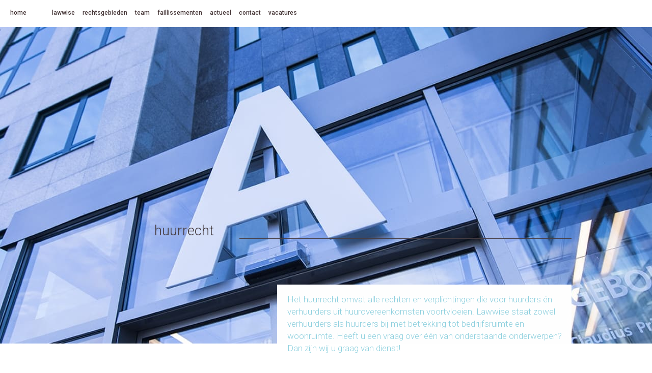

--- FILE ---
content_type: text/html; charset=utf-8
request_url: https://www.lawwise.nl/huurrecht
body_size: 3280
content:

<!DOCTYPE html>
<html lang="nl">
    
    <head>
        <title>Lawwise</title>
        <meta http-equiv="Content-Type" content="text/html; charset=utf-8"/>
        <meta http-equiv="language" content="NL">
        <meta name="viewport" content="width=device-width, initial-scale=1, maximum-scale=1" />
        <meta name="keywords" content="Advocaten Advocatuur huurrecht ondernemingsrecht insolventierecht arbeidsrecht faillissementsrecht advocaat Breda Tilburg Noord-Brabant incasso financiering en zekerheden geschillen WHOA Marjolein Oonk-Pallandt Frans van der Stap Corn&Atilde;&copy; Spitters Duncan"/>
        <meta name="description" content="Lawwise Advocaten is een advocatenkantoor in Breda gespecialiseerd in het ondernemingsrecht, insolventierecht, arbeidsrecht, contractenrecht en huurrecht."/>
        <meta name="robots" content="index, follow"/>
        <meta property="og:title" content=""/>
        <meta property="og:type" content=""/>
        <meta property="og:description" content=""/>
        
        <link rel="stylesheet" href="https://www.lawwise.nl/stylesheets/global.css" type="text/css" />
        
        <link rel="icon" href="https://www.lawwise.nl/favicon.ico" type="image/x-icon" />
        <!--[if lt IE 9]>
        <script type="text/javascript" src="https://www.lawwise.nl/javascripts/html5.js"></script>
        <![endif]-->
        <script type="text/javascript">var switchTo5x=true;</script>
        <script type="text/javascript" src="https://ws.sharethis.com/button/buttons.js"></script>
        <script type="text/javascript">stLight.options({publisher: "c9745e33-0e6f-439d-939a-2e9c1b28aeb1", doNotHash: false, doNotCopy: false, hashAddressBar: false});</script>
        
        <script>
            var baseURL = 'https://www.lawwise.nl/';
            var rootURL = 'https://www.lawwise.nl/';

                   </script>
         <!-- Global site tag (gtag.js) - Google Analytics -->

<script async src="https://www.googletagmanager.com/gtag/js?id=UA-152518729-1"></script>

<script>

window.dataLayer = window.dataLayer || [];

function gtag()

{dataLayer.push(arguments);}
gtag('js', new Date());

gtag('config', 'UA-152518729-1');

</script>
<!-- Google Tag Manager -->

<script>(function(w,d,s,l,i){w[l]=w[l]||[];w[l].push(

{'gtm.start': new Date().getTime(),event:'gtm.js'}
);var f=d.getElementsByTagName(s)[0],

j=d.createElement(s),dl=l!='dataLayer'?'&l='+l:'';j.async=true;j.src=

'https://www.googletagmanager.com/gtm.js?id='+i+dl;f.parentNode.insertBefore(j,f);

})(window,document,'script','dataLayer','GTM-NR692G2');</script>

<!-- End Google Tag Manager -->



<!-- Google Tag Manager (noscript) -->

<noscript><iframe src="https://www.googletagmanager.com/ns.html?id=GTM-NR692G2"

height="0" width="0" style="display:none;visibility:hidden"></iframe></noscript>

<!-- End Google Tag Manager (noscript) -->
    </head>



    <body>

        <!-- / wrapper \ -->
        <div id="wrapper">

            <!-- / main container \ -->
            <div id="mainCntr">

                <!-- / header container \ -->
                <header id="headerCntr">
                    <div class="center">
                        
                        <!-- / social box \ -->
                        <div class="socialBox">
                            <ul>
                                                            </ul>
                            <div id="sharethis">
                                <span class='st_facebook_large' displayText='Facebook'></span>
                                <span class='st_twitter_large' displayText='Tweet'></span>
                                <span class='st_linkedin_large' displayText='LinkedIn'></span>
                                <span class='st_email_large' displayText='Email'></span>
                            </div>
                        </div>
                        <!-- \ social box / -->
                        
                        <div class="zoek">
                            <form action="https://www.lawwise.nl/zoek" method="get">
                                <fieldset>
                                    <input name="s" type="text" placeholder="waar ben je naar op zoek?">
                                    <input type="submit" value="&gt;">
                                </fieldset>
                            </form>
                        </div>
                        
                        <!-- / menu box \ -->
                        <nav class="menuBox" id="nav">
                                                            <ul>
                                  
                                                                    <li class="home">
                                                                                <a href="https://www.lawwise.nl/home">
                                            home                                        </a>
                                                                            </li>
                                                                        <li class="lawwise">
                                                                                <a href="https://www.lawwise.nl/lawwise">
                                            lawwise                                        </a>
                                                                            </li>
                                                                        <li class="rechtsgebieden">
                                                                                <a href="https://www.lawwise.nl/rechtsgebieden">
                                            rechtsgebieden                                        </a>
                                                                                    <ul>
                                                                                                <li>
                                                    <a href="https://www.lawwise.nl/arbeidsrecht">
                                                        arbeidsrecht 
                                                    </a>
                                                </li>
                                                                                                <li>
                                                    <a href="https://www.lawwise.nl/contractenrecht">
                                                        contractenrecht 
                                                    </a>
                                                </li>
                                                                                                <li>
                                                    <a href="https://www.lawwise.nl/financiering-en-zekerheden">
                                                        financiering en zekerheden 
                                                    </a>
                                                </li>
                                                                                                <li>
                                                    <a href="https://www.lawwise.nl/huurrecht">
                                                        huurrecht 
                                                    </a>
                                                </li>
                                                                                                <li>
                                                    <a href="https://www.lawwise.nl/incasso">
                                                        incasso 
                                                    </a>
                                                </li>
                                                                                                <li>
                                                    <a href="https://www.lawwise.nl/faillissementsrecht">
                                                        insolventierecht 
                                                    </a>
                                                </li>
                                                                                                <li>
                                                    <a href="https://www.lawwise.nl/ondernemingsrecht">
                                                        ondernemingsrecht 
                                                    </a>
                                                </li>
                                                                                            </ul>                                        
                                                                                </li>
                                                                        <li class="mensen">
                                                                                <a href="https://www.lawwise.nl/team">
                                            team                                        </a>
                                                                                    <ul>
                                                                                                <li>
                                                    <a href="https://www.lawwise.nl/team#0">
                                                        Marjolein Oonk-Pallandt 
                                                    </a>
                                                </li>
                                                                                                <li>
                                                    <a href="https://www.lawwise.nl/team#1">
                                                        Steven van Kerkhof 
                                                    </a>
                                                </li>
                                                                                                <li>
                                                    <a href="https://www.lawwise.nl/team#2">
                                                        Ingeborg ten Oever 
                                                    </a>
                                                </li>
                                                                                                <li>
                                                    <a href="https://www.lawwise.nl/team#3">
                                                        Wouter Groenewold 
                                                    </a>
                                                </li>
                                                                                                <li>
                                                    <a href="https://www.lawwise.nl/team#4">
                                                        Amanda van der Pluijm-Joosen 
                                                    </a>
                                                </li>
                                                                                                <li>
                                                    <a href="https://www.lawwise.nl/team#5">
                                                        Tess Deegens 
                                                    </a>
                                                </li>
                                                                                                <li>
                                                    <a href="https://www.lawwise.nl/team#6">
                                                        Karin van der Pluijm 
                                                    </a>
                                                </li>
                                                                                                <li>
                                                    <a href="https://www.lawwise.nl/team#7">
                                                        Monique van der Linden 
                                                    </a>
                                                </li>
                                                                                            </ul>                                        
                                                                                </li>
                                                                        <li class="faillissementen">
                                                                                <a href="https://www.lawwise.nl/lopend">
                                            faillissementen                                        </a>
                                                                                    <ul>
                                                                                                <li>
                                                    <a href="https://www.lawwise.nl/lopend">
                                                        Lopend 
                                                    </a>
                                                </li>
                                                                                                <li>
                                                    <a href="https://www.lawwise.nl/opgeheven">
                                                        Opgeheven 
                                                    </a>
                                                </li>
                                                                                            </ul>                                        
                                                                                </li>
                                                                        <li class="nieuws">
                                                                                <a href="https://www.lawwise.nl/nieuws">
                                            actueel                                        </a>
                                                                            </li>
                                                                        <li class="contact">
                                                                                <a href="https://www.lawwise.nl/contact">
                                            contact                                        </a>
                                                                            </li>
                                                                        <li class="">
                                                                                <a href="https://www.lawwise.nl/vacatures">
                                            vacatures                                        </a>
                                                                            </li>
                                                                    </ul>
                                                            
                        </nav>
                        <!-- \ menu box / -->

                        <a class="mobileMenu" href="#nav">
                            <img src="images/mobile_menu.png" alt="">
                        </a>
                    </div>
                </header>
                <!-- \ header container / -->

                <!-- / content container \ -->
                <div id="contentCntr">
       <!-- / jurisdictions box \ -->
    <div class="jurisdictionsBox" style="background-image:url(https://www.lawwise.nl/library/page/1451988346.0999.jpg)">
        <div class="center">
            <h2>huurrecht</h2>
            <div class="clear"></div>
            <div class="text wow fadeInUp">
                <p>Het huurrecht omvat alle rechten en verplichtingen&nbsp;die voor huurders &eacute;n verhuurders uit huurovereenkomsten voortvloeien. Lawwise staat zowel verhuurders als huurders bij met betrekking tot bedrijfsruimte en woonruimte. Heeft u een vraag over &eacute;&eacute;n van onderstaande onderwerpen? Dan zijn wij u graag van dienst!</p>
                <small></small>
            </div>
            <div class="clear"></div>
        </div>
    </div>
    <!-- \ jurisdictions box / -->

    <!-- / subsections box \ -->
    <div class="subsectionsBox">
        <div class="center">
           
            <div class="right wow fadeInRight">
                <table>
	<tbody>
		<tr>
			<td>
			<p>gebreken<br />
			huurcontracten bedrijfsruimte<br />
			huurcontracten woonruimte<br />
			huurprijzen<br />
			huurdersreglementen<br />
			huurbe&euml;indiging<br />
			indeplaatsstelling</p>
			</td>
			<td>
			<p>incasso huurpenningen<br />
			krakers<br />
			medehuur<br />
			ontruimingen<br />
			overlast<br />
			renovatie<br />
			servicekosten</p>
			</td>
		</tr>
	</tbody>
</table>
            </div>
             <div class="left wow fadeInLeft">
                <h3>meer weten wat Lawwise kan betekenen op het gebied van huurrecht?</h3>
                <h4>vul het contactformulier in of bel ons rechtstreeks <br />
T 076 52 33 450</h4>
            </div>
            <div class="clear"></div>
        </div>
    </div>
    <!-- \ subsections box / -->
    
                     </div>
                <!-- \ content container / -->
                <!-- / footer container \ -->
                <footer id="footerCntr" class="sub">
                    <div class="top">
                        <div class="center">
                            <div class="inner">
                                                                 <div class="right">
                                    <address class="wow zoomIn" data-wow-delay="0.3s">
                                        <small>Adres</small>
                                        Claudius Prinsenlaan 134 
                                        <br />
                                        4818 CP Breda 
                                        <br />
                                        <br />
                                                                                <br />
                                          
                                    </address>
                                    <address class="wow zoomIn" data-wow-delay="0.3s">
                                        <small>Contact</small>
                                        T 076 52 33 450                                        <br />
                                           
                                        <br />
                                        <br />
                                        <a href="mailto:info@lawwise.nl">info@lawwise.nl</a> 
                                        <br />
                                        <a href="www.lawwise.nl" target="_blank">www.lawwise.nl</a> 
                                    </address>
                                </div>
                                <div class="clear"></div>
                            </div>
                            <div class="bot wow fadeInRight">
                                <div class="logo">
                                    <a href="https://www.lawwise.nl/">
                                        <img src="https://www.lawwise.nl/images/logo3.png" alt="">
                                    </a>
                                </div>
                            </div>
                        </div>
                    </div>
                    <p><span class="rights">Lawwise &copy; 2026 &nbsp; Alle rechten voorbehouden &nbsp; </span><a href="https://www.lawwise.nl/disclaimer">Disclaimer</a> | <a href="https://www.lawwise.nl/klachtenregeling">Klachtenregeling</a> | <a href="https://www.lawwise.nl/algemenevoorwaarden">Algemene Voorwaarden</a> | <a href="https://www.lawwise.nl/privacy-policy">Privacy Policy</a></p>
                </footer>
                <!-- \ footer container / -->

            </div>
            <!-- \ main container / -->

        </div>
        <!-- \ wrapper / -->
        
        <link rel="stylesheet" href="https://www.lawwise.nl/stylesheets/jquery.mmenu.css" type="text/css" />
        <link rel="stylesheet" href="https://www.lawwise.nl/stylesheets/animate.css" type="text/css" />
        <link rel="stylesheet" href="https://www.lawwise.nl/stylesheets/css_styled_form.css" type="text/css" />
        <link rel="stylesheet" href="https://www.lawwise.nl/owl-carousel/owl.carousel.css">
        <link rel="stylesheet" href="https://www.lawwise.nl/owl-carousel/owl.theme.css">

        <script type="text/javascript" src="https://www.lawwise.nl/javascripts/jquery.js"></script>
        <script type="text/javascript" src="https://www.lawwise.nl/javascripts/jquery.mmenu.js"></script>
        <script type="text/javascript" src="https://www.lawwise.nl/javascripts/jquery.mmenu.setup.js"></script>
        <script type="text/javascript" src="https://www.lawwise.nl/javascripts/jquery.cycle.js"></script>
        <script type="text/javascript" src="https://www.lawwise.nl/javascripts/jPages.min.js"></script>
        <script type="text/javascript" src="https://www.lawwise.nl/javascripts/wow.js"></script>
        <script type="text/javascript" src="https://www.lawwise.nl/owl-carousel/owl.carousel.js"></script>
        <script type="text/javascript" src="https://www.lawwise.nl/javascripts/global.js"></script>

    </body>
</html>

--- FILE ---
content_type: text/css
request_url: https://www.lawwise.nl/stylesheets/global.css
body_size: 6615
content:
/*
##################################################
# Project ID    : 20151109-267
# Reference     : Lawwise
# Latest update : November 27, 2015
##################################################
*/

/* #Site Styles
================================================== */

/* #Font-Face
================================================== */



@import url(//fonts.googleapis.com/css?family=Roboto:400,300,500,700);
/* ### general ### */
* { margin: 0px; padding: 0px;
	-webkit-box-sizing: border-box;
	-moz-box-sizing: border-box;
	box-sizing: border-box;
}
html, body { font-family: Arial; font-size: 12px; color: #000; }
input, select, textarea { font-family: Arial; font-size: 12px; color: #000; }
body { background: #fff; }
img { border: 0px; display: block; }
ul, li { list-style: none; }
:focus { outline: none; }
.mobile { display:none; }
/* ### global classes ### */
.clear { clear: both; visibility: hidden; line-height: 0; height: 0; }
.center { margin: 0 auto; max-width: 964px; position: relative; }
::-webkit-input-placeholder { /* WebKit, Blink, Edge */
    color:    #464646;
}
:-moz-placeholder { /* Mozilla Firefox 4 to 18 */
   color:    #464646;
   opacity:  1;
}
::-moz-placeholder { /* Mozilla Firefox 19+ */
   color:    #464646;
   opacity:  1;
}
:-ms-input-placeholder { /* Internet Explorer 10-11 */
   color:    #464646;
}



/* ### wrapper ### */
#wrapper { position: relative; display: block; width: 100%; min-height: 100%;  }

			/* ### main container ### */
			#mainCntr { width: 100%; }
	
				/* ### header container ### */
				#headerCntr { position: fixed; width: 100%; height: 53px; z-index: 101; background-color:#FFFFFF; }
				#headerCntr .center { max-width: inherit; }
				#headerCntr .logo { position: absolute; top: 17px; left: 29px; }
				#headerCntr .logo img { max-width: 100%; }

								/* ### social box ### */
								.socialBox { position: absolute; top: 19px; right: 51px; }
								.socialBox li { float: left; margin-left: 17px; position: relative; padding-bottom: 18px; }
								.socialBox li a { display: block; text-decoration: none; background: url(../images/social1.png) no-repeat; width: 8px; height: 18px; }
								.socialBox li.linkedin a { background: url(../images/social2.png) no-repeat; width: 13px; }
								.socialBox li.search a { background: url(../images/social3.png) no-repeat; width: 13px; }
								.socialBox li.search a:hover, .socialBox li.search:hover > a { background: url(../images/social3_hover.png) no-repeat; }
								.socialBox li.share a { background: url(../images/social4.png) no-repeat; width: 10px; }
								.zoek { display: none; position: absolute; top: 34px; left: 0; padding-top: 17px; text-align: center; width: 100%; background: #fff; height: 72px; }
								.zoek fieldset { border: 0; overflow: hidden; display: inline-block; }
								.zoek input[type="text"] { border: 0; background: url(../images/field_bg.png) no-repeat right 0; width: 260px; padding: 0 12px; height: 37px; color: #8dd0de; font-size: 20px; display: inline-block; }
								.zoek input[type="submit"] { border: 0; background: none; width: 40px; height: 40px; cursor: pointer; display: inline-block; color: #8dd0de; font-size: 24px; }
		
								/* ### menu box ### */
								#headerCntr .menuBox { position: absolute; top: 18px; left: 20px;    }  
                                #headerCntr .menuBox .home { margin-right:50px; }  
								#headerCntr .menuBox li { float: left; margin-right: 15px; font-family: 'Roboto', sans-serif; font-weight: 500; position: relative; padding-bottom: 32px; }
								#headerCntr .menuBox li a { color: #453536; text-decoration: none; }
								#headerCntr .menuBox li a:hover, #headerCntr .menuBox li.active a, #headerCntr .menuBox li:hover > a { color:  #8dd0de; }
								#headerCntr .menuBox li ul { display: none; position: absolute; top: 46px; left: -10px; white-space: nowrap; }
								#headerCntr .menuBox li li { float: none; margin-right: 0; margin-bottom: 2px; line-height: 29px; background: #fff; padding-bottom: 0; }
								#headerCntr .menuBox li li a { display: block; padding: 0 20px 0 10px; }
								#headerCntr .menuBox li:hover ul { display: block; }
					#headerCntr .mobileMenu { display: none; }
	
				/* ### content container ### */
				#contentCntr { width: 100%; position: relative; z-index: 100; padding-top:53px; }
	
								/* ### straight box ### */
								.straightBox { width: 100%; position: relative; padding-top: 246px; background: url(../images/straight_bg.jpg) no-repeat center top; background-size: cover; }
								.straightBox img.border { position: absolute; bottom: 138px; left: 0; }
								.straightBox .logo { position: absolute; bottom: 120px; left: 88px; }
								.straightBox .straight { float: right; width: 54%; background: url(../images/straight_bg2.png) repeat-y; position: relative; padding: 150px 82px 62px 178px; height:285px; }
								.straightBox h1 { color: #fff; font-size: 59px; font-weight: 300; position: absolute; top: -32px; left: 27px; font-family: 'Roboto', sans-serif; line-height: 53px; }
								.straightBox h1 span { font-weight: 500; }
								.straightBox .paging { position: absolute; top: 14px; right: 16px; }
								.straightBox .paging a { display: inline-block; width: 17px; height: 4px; margin-left: 4px; background: #d2ecf0; text-decoration: none; } 
								.straightBox .paging a.active { background: #fff; }
								.straightBox p { color: #453536; line-height: 17px; }
								.straightBox p a { color: #453536; font-weight: bold; text-decoration: none; }
								.straightBox p a:hover { text-decoration: underline; }
		                        .slides .owl-controls { position:absolute; margin-top:-264px !important; left:50%; z-index:2000; margin-left:397px; }
                                .slides .owl-controls .owl-page span { display: inline-block; width: 17px !important; height: 4px !important; margin-left: 4px !important; margin-right:0 !important; opacity:1 !important; background: #d2ecf0 !important; text-decoration: none; border-radius:0 !important; }
                                .slides .owl-controls .owl-page.active span { background: #fff !important; }
                                
								/* ### recht box ### */
								.rechtBox { width: 100%; padding: 143px 0 106px 0; position: relative; }
								.rechtBox span.head { display: inline-block; border-bottom: 1px solid #b4e0e6; width: 80%; padding-left: 170px; color: #8dd0de; font-size: 27px; font-weight: 300; font-family: 'Roboto', sans-serif; }
								.rechtBox span.head strong { font-weight: 500; }
								.rechtBox p { padding: 0 248px 0 218px; color: #453536; line-height: 24px; font-size: 17px; font-family: 'Roboto', sans-serif; font-weight: 300; padding-top: 1px; }
								.rechtBox p a { color: #453536; text-decoration: none; font-weight: bold; }
								.rechtBox p a:hover { text-decoration: underline; }
						
								/* ### righteous box ### */
								.righteousBox { width: 100%; padding: 193px 0 228px 0; background: url(../images/righteous_bg.jpg) no-repeat center top; background-size: cover; height:531px; }
								.righteousBox span.head { display: block; width: 100%; border-bottom: 1px solid #b6d6da; color: #8dd0de; font-size: 27px; line-height: 25px; padding-left: 466px; font-family: 'Roboto', sans-serif; font-weight: 300; padding-bottom: 6px; }
								.righteousBox p { padding: 3px 126px 0 485px; color: #453536; font-size: 17px; line-height: 24px; font-family: 'Roboto', sans-serif; font-weight: 300; }
								.righteousBox p a { color: #453536; text-decoration: none; font-weight: bold; }
								.righteousBox p a:hover { text-decoration: underline; }
								.righteousBox .paging { position: absolute; top: -220px; right: 12px; }
								.righteousBox .paging a { display: inline-block; width: 17px; height: 4px; margin-left: 4px; background: #b5aeaf; text-decoration: none; } 
								.righteousBox .paging a.active { background: #453536; }
		                        .subslides .owl-controls { position:absolute; margin-top:-499px !important; left:50%; z-index:2000; margin-left:397px; }
                                .subslides .owl-controls .owl-page span { display: inline-block; width: 17px !important; height: 4px !important; margin-left: 4px !important; margin-right:0 !important; opacity:1 !important; background: #b5aeaf !important; text-decoration: none; border-radius:0 !important; }
                                .subslides .owl-controls .owl-page.active span { background: #453536 !important; }
                                
                                
                                
								/* ### legal box ### */
								.legalBox { width: 100%; padding: 101px 0 125px 0; }
								.legalBox .legal { padding: 0 242px 0 180px; }
								.legalBox span.head { color: #8dd0de; font-size: 27px; line-height: 24px; margin-bottom: 7px; display: block; font-family: 'Roboto', sans-serif; font-weight: 300; }
								.legalBox p { color: #453536; font-size: 17px; line-height: 24px; margin-bottom: 33px; font-family: 'Roboto', sans-serif; font-weight: 300; }
								.legalBox fieldset { border: 0; width: 100%; padding-left: 34px; }
								.legalBox .row { position: relative; margin-bottom:20px; }
								.legalBox input[type="text"] { border: 1px solid #b4e0e6; background: #fff; width: 100%; height: 56px; line-height: 56px; padding: 0 50px; padding-right: 170px; color: #8dd0de; font-size: 17px; }
								/*.legalBox .row input[type="submit"] { border: 0; background: none; position: absolute; top: 14px; right: 137px; color: #b4e0e6; font-size: 22px; cursor: pointer; }*/
                                .legalBox input[type="submit"] { border: 0; background: #b4e0e6; width: 100%; height: 36px; cursor: pointer; text-align: left; padding-left: 24px; color: #fff; font-size: 15px; font-weight: 300; font-family: 'Roboto', sans-serif; }
		                        .legalBox .row span { color: #8dd0de; font-size: 18px; position: absolute; top: 19px; right: 79px; }
                                
								/* ### region box ### */
								.regionBox { width: 100%; padding: 102px 0 132px 56px; background: #453536; overflow: hidden; }
								.regionBox span.head { display: block; margin-left: 132px; border-bottom: 1px solid #799194; padding: 0 89px 0 0 ; text-align: right; margin-bottom: 25px; font-size: 27px; font-family: 'Roboto', sans-serif; font-weight: 300; color: #8dd0de; }
								.regionBox .left { float: left; width: 26.1%; }
								.regionBox .right { float: left; width: 40%; }
								.regionBox address { color: #fff; font-size: 20px; line-height: 21px; font-style: normal; margin-bottom: 35px; font-family: 'Roboto', sans-serif; font-weight: 300; }
								.regionBox address span { color: #8dd0de; font-family: 'Roboto', sans-serif; font-weight: 300; }
								.regionBox address strong { color: #8dd0de; }
								.regionBox address small { font-size: 14px; font-weight: bold; }
								.regionBox img { display: inline; }
								.regionBox p { color: #fff; font-size: 17px; line-height: 24px; font-family: 'Roboto', sans-serif; font-weight: 300; }
								.regionBox p small { display: block; font-size: 14px; font-weight: bold; }
								.regionBox p a { color: #fff; text-decoration: none; font-weight: bold; }
								.regionBox p a:hover { text-decoration: underline; }
		
								/* ### typical box ### */
								.typicalBox { width: 100%; background: #b4e0e6; padding: 266px 0 66px 0; overflow: hidden; position: relative; }
								.typicalBox.sub { padding: 218px 0 108px 0; }
								.typicalBox h2 { color: #fff; font-size: 27px; float: right; background: url(../images/border2.png) no-repeat bottom right; width: 80%; font-family: 'Roboto', sans-serif; font-weight: 300; }
								.typicalBox h2 span { font-weight: 500; }
								.typicalBox .paging { position: absolute; bottom: -128px; right: 12px; height:4px; }
								.typicalBox .paging a { display: inline-block; width: 17px; height: 4px; margin-left: 4px; background: #c1dee0; text-decoration: none; text-indent:-10000px; } 
								.typicalBox .paging a.activeSlide { background: #fff; }
		
								/* ### cloth box ### */
								.clothBox { width: 100%; position: relative; z-index: 99; height: 532px; background: url(../images/cloth_bg.jpg) no-repeat center top; background-size: cover; }
		
								/* ### just box ### */
								.justBox { width: 100%; padding-bottom: 120px; margin-top: 50px; position: relative; z-index: 100; }
								.justBox h3 { color: #8dd0de; font-size: 27px; font-weight: 300; border-bottom: 1px solid #b4e0e6; font-family: 'Roboto', sans-serif; }
								.justBox p { color: #463d42; font-size: 17px; line-height: 24px; padding-top: 10px; }
								.justBox .row1 { padding-bottom: 72px; width: 100%; }
								.justBox .row1 h3 { padding-left: 136px; }
								.justBox .row1 p { padding-left: 179px; padding-right: 286px; }
								.justBox .row2 { float: right; width: 75%; padding-bottom: 35px; }
								.justBox .row2 h3 { padding-left: 134px; }
								.justBox .row2 p { padding-left: 176px; padding-right: 32px; }
								.justBox .row3 { width: 85%; }
								.justBox .row3 h3 { padding-left: 45px; }
								.justBox .row3 p { padding-left: 86px; padding-right: 285px; }
		
								/* ### jurisdictions box ### */
								.jurisdictionsBox { width: 100%; padding: 384px 0 0 0; background: url(../images/jurisdictions_bg.jpg) no-repeat center top; background-size: cover; height:623px; }
								.jurisdictionsBox h2 { color: #463d42; font-size: 28px; font-weight: 300; float: right; width: 85%; background: url(../images/border3.png) no-repeat bottom right; margin-bottom: 90px; font-family: 'Roboto', sans-serif; }
								.jurisdictionsBox .text { width: 60%; float: right; margin-bottom: -26px; padding: 17px 15px 0 20px; background: #fff; overflow: hidden; }
                                .jurisdictionsBox .text a {color: #8dd0de;font-size: 17px; text-decoration:none; }
                                .jurisdictionsBox .text a:hover { text-decoration:underline; }
								.jurisdictionsBox p { color: #8dd0de; font-size: 17px; line-height: 24px; font-weight: 300; font-family: 'Roboto', sans-serif; margin-bottom: 14px; min-height:100px; }
								.jurisdictionsBox small { float: right; color: #463d42; font-size: 12px; font-weight: 500; font-family: 'Roboto', sans-serif; }
		
								/* ### subsections box ### */
								.subsectionsBox { width: 100%; padding: 90px 0 34px 0; overflow: hidden; }
								.subsectionsBox .left { float: left; width: 42.5%; padding-right: 47px; padding-top: 50px; text-align: right; padding-left: 100px; }
								.subsectionsBox .left h3 { color: #8dd0de; font-size: 22px; line-height: 27px; font-weight: 300; font-family: 'Roboto', sans-serif; margin-bottom: 10px; }
								.subsectionsBox .left h4 { color: #463d41; font-size: 22px; line-height: 27px; font-weight: 300; font-family: 'Roboto', sans-serif; }
								.subsectionsBox .right { float: right; width: 57.5%; }
                                .subsectionsBox .right table { width:100%;}
                                .subsectionsBox .right table td { width:50%; vertical-align:top; }
								.subsectionsBox .right p { color: #463d41; font-size: 13px; line-height: 21px; margin-bottom: 20px; font-family: 'Roboto', sans-serif; }
								.subsectionsBox .right h2 { color: #8dd0de; font-weight: 500; display: block; font-size:13px; }
		
								/* ### slider1 box ### */
								.slider1Box { width: 100%; position: relative; height: 531px; overflow: hidden; background-size:cover; }
								.slider1Box img { min-height: 100%; height: auto!important; height: 100%; min-width: 100%; width: auto!important; width: 100%; }
								.slider1Box .paging { position: absolute; top: 27px; right: 17px; }
								.slider1Box .paging a { display: inline-block; width: 17px; height: 4px; margin-left: 4px; background: #d8d9db; text-decoration: none; } 
								.slider1Box .paging a.active { background: #665e63; }
		
								/* ### stand box ### */
								.standBox { width: 100%; padding: 40px 0 38px 0; background: url(../images/bg1.png) repeat-x; }
								.standBox .left { float: left; width: 75%; padding: 101px 56px 25px 136px; }
								.standBox .right { float: left; width: 25%; }
								.standBox h3 { color: #8dd0de; font-size: 27px; line-height: 24px; font-family: 'Roboto', sans-serif; font-weight: 300; margin-bottom: 13px; }
								.standBox p { margin-left: 44px; color: #463d42; font-size: 17px; line-height: 24px; font-family: 'Roboto', sans-serif; font-weight: 300; }
								.standBox p a { color: #463d42; text-decoration: none; }
								.standBox p a:hover { text-decoration: underline; }
								.standBox .icon { float: left; margin-left: 11px; margin-top: 4px; position:relative; }
								.standBox address { color: #463d42; font-size: 15px; font-style: normal; line-height: 20px; margin-bottom: 59px; font-family: 'Roboto', sans-serif; font-weight: 300; }
								.standBox address a { color: #463d42; text-decoration: none; }
								.standBox address a:hover { text-decoration: underline; }
								.standBox ul.normal { padding: 0 0 70px 6px; }
								.standBox ul.normal li { color: #463d42; font-size: 13px; line-height: 20px; font-family: 'Roboto', sans-serif; font-weight: 300; }
								.standBox ul.normal li span { float: left; width: 87px; }
								.standBox ul.links { padding-left: 6px; }
								.standBox ul.links li { font-size: 13px; line-height: 20px; font-family: 'Roboto', sans-serif; font-weight: bold; }
								.standBox ul.links li a { color: #463d42; text-decoration: none; }
								.standBox ul.links li a:hover { text-decoration: underline; }
		
								/* ### feed box ### */
								.feedBox { width: 100%; position: relative; padding: 206px 0 0; }
								.feedBox.sub2 { padding-top: 407px; }
								.feedBox .bg { position: absolute; top: 0; left: 0; width: 100%; height: 623px; background: url(../images/feed_bg.jpg) no-repeat center top; background-size: cover; }
								.feedBox .bg.sub { background: url(../images/feed_bg2.jpg) no-repeat center top; background-size: cover; }
								.feedBox .bg.sub2 { background: url(../images/feed_bg3.jpg) no-repeat center  top; background-size: cover; }
								.feedBox .left { float: left; padding: 450px 13px 0 200px; width: 44%; text-align: right; }
                                
								.feedBox.sub .left { padding-left: 150px; padding-top: 525px; }
								.feedBox.sub2 .left { padding-top: 262px; padding-left: 170px; }
								.feedBox fieldset { border: 0; overflow: hidden; position: relative; height: 30px; margin-bottom: 22px; }
								.feedBox input[type="text"] { border: 1px solid #85bdc1; background: #fff; width: 100%; height: 30px; line-height: 30px; padding: 0 40px 0 16px; color: #85bcc1; font-size: 13px; font-family: 'Roboto', sans-serif; }
								.feedBox input[type="submit"] { border: 0; background: url(../images/btn1.png) no-repeat; width: 38px; height: 28px; position: absolute; top: 1px; right: 1px; cursor: pointer; }
								.feedBox .right { float: right; padding: 24px 50px 180px 22px; background: #fff; width: 56%; min-height:431px; }
								.feedBox.sub .right { padding-bottom: 30px; }
								.feedBox.sub2 .right { padding-bottom: 55px; }
								.feedBox h2 { color: #8dd0de; font-size: 46px; line-height: 45px; font-weight: 300; font-family: 'Roboto', sans-serif; margin-bottom: 70px; }
								.feedBox.sub h2 { margin-bottom: 30px; }
								.feedBox p { color: #463d41; font-size: 13px; line-height: 21px; margin-bottom: 18px; font-family: 'Roboto', sans-serif; }
								.feedBox p a { color: #463d41; font-weight: normal; text-decoration: none; }
                                .feedBox p a.nohover:hover { text-decoration: none; }
								.feedBox.sub p a { font-weight: normal; color: #85bcc1; }
								.feedBox p a:hover { text-decoration: underline; }
								.feedBox p span { font-weight:bold; }
								.feedBox h3 { color: #463d42; font-size: 17px; line-height: 24px; font-weight: 300; font-family: 'Roboto', sans-serif; margin-bottom:100px; }
								.feedBox span.links { display: block; margin-bottom: 90px; font-size: 20px; line-height: 18px; font-weight: 300; position:relative; }
								.feedBox span.links img { display: inline; vertical-align: middle; margin-left: 12px; }
								.feedBox span.links a { margin: 0 7px; text-decoration: none; color: #8dd0de; }
								.feedBox span.links a:hover { text-decoration: underline; }
		
								/* ### legislation box ### */
								.legislationBox { width: 100%; margin-bottom: 92px; }
								.legislationBox .block1 { float: left; width: 50%; padding-top: 104px; background: url(../images/bg2.jpg) no-repeat center center; background-size: cover; }
								.legislationBox .block2 { float: left; width: 50%; padding-top: 104px; background: url(../images/bg3.jpg) no-repeat center center; background-size: cover; }
								.legislationBox .col { margin-bottom: -70px; width: 60%; float: right; background: rgba(255,255,255,0.95); position: relative; padding: 12px 24px 12px 10px; position: relative; min-height:170px; }
								.legislationBox span.head { color: #8dd0de; font-size: 12px; font-weight: bold; font-family: 'Roboto', sans-serif; margin-bottom: 11px; display: block; }
								.legislationBox p { color: #463d41; font-size: 11px; line-height: 17px; }
								.legislationBox p span a { font-size: 16px; line-height: 19px; display: block; font-family: 'Roboto', sans-serif; color: #463d41; text-decoration:none; }
								.legislationBox p a.more { color: #463d41; font-weight: bold; text-decoration: none; }
								.legislationBox p a:hover { text-decoration: underline; }
								.legislationBox img.share { position: absolute; bottom: 40px; left: -25px; }
                        		.legislationBox .slideshow { width:964px; min-height:305px; }
                                .legislationBox .slideshow .slide { width:964px; }
                                
								/* ### grabs box ### */
								.grabsBox { width: 100%; padding-top: 50px; }
								.grabsBox h3 { color: #8dd0de; font-size: 27px; font-weight: 300; font-family: 'Roboto', sans-serif; background: url(../images/border4.png) no-repeat 0 bottom; padding-left: 65px; margin-bottom: 46px; }
								.grabsBox .row { width: 100%; overflow: hidden; padding: 0 18px 0 222px; margin-bottom: 44px; position:relative; }
								.grabsBox .photo { float: left; margin-right: 20px; }
                                .grabsBox .photo img { width:262px; }
								.grabsBox .text { margin-left: 283px; }
								.grabsBox .title { overflow: hidden; margin-bottom: 12px; }
								.grabsBox .title span { float: left; line-height: 18px; color: #8dd0de; font-weight: bold; font-family: 'Roboto', sans-serif; }
								.grabsBox .title img { float: right; }
								.grabsBox p { color: #463d41; font-size: 11px; line-height: 17px; }
								.grabsBox p span a { font-size: 16px; line-height: 19px; display: block; font-family: 'Roboto', sans-serif; color: #463d41; text-decoration:none; }
								.grabsBox p a.more { color: #463d41; font-weight: bold; text-decoration: none; }
								.grabsBox p a.more:hover { text-decoration: underline; }
		
								/* ### success box ### */
								.successBox { width: 100%; height: 523px; overflow: hidden; position: relative; background: url(../images/success_bg.jpg) no-repeat center top; background-size: cover; padding:384px 0 0 0; }
								.successBox h2 { color: #463d42; font-size: 28px; font-weight: 300; float: right; width: 85%; background: url(../images/border3.png) no-repeat bottom right; margin-bottom: 90px; font-family: 'Roboto', sans-serif; }
		
								/* ### voleculpa box ### */
								.voleculpaBox { width: 100%; background: #b4e0e6; padding: 88px 254px 91px 214px; }
								.voleculpaBox p { color: #fff; font-size: 17px; line-height: 24px; font-weight: 300; font-family: 'Roboto', sans-serif;  }
		
								/* ### address box ### */
								.addressBox { width: 100%; background: #f5f5f5; padding: 67px 0 66px 218px; overflow: hidden;  }
								.addressBox address { white-space: nowrap; padding-right: 22px; color: #8dd0de; font-size: 17px; line-height: 24px; font-family: 'Roboto', sans-serif; font-style: normal; float: left; }
								.addressBox address a { color: #8dd0de; text-decoration: none; }
								.addressBox address a:hover { text-decoration: underline; }
								.addressBox address small { color: #463d42; font-size: 11px; font-weight: bold; line-height: 18px; }
                                
                                /* ### address box ### */
								.routeBox { width: 100%; background: #f5f5f5; padding:88px 254px 91px 214px; overflow: hidden; }
								.routeBox .route { padding-right: 22px; font-size: 13px; line-height: 21px; font-family: 'Roboto', sans-serif; font-style: normal; float: left; width:30%; }
								.routeBox .route a { color: #8dd0de; text-decoration: none; }
								.routeBox .route a:hover { text-decoration: underline; }
								.routeBox .route small { color: #463d42; font-size: 11px; font-weight: bold; line-height: 18px; }
                                .routeBox ul { list-style:disc; }
                                .routeBox ul li { margin-left:20px;list-style:disc; }
		
								/* ### form box ### */
								.formBox { width: 100%; padding: 67px 0 66px 218px; }
                                .formBox form { overflow:hidden; }
								.formBox .col { float: left; width: 50%; padding-right: 55px; }
								.formBox fieldset { border: 0; overflow: hidden; }
								.formBox h3 { color: #8dd0de; font-size: 18px; font-weight: normal; margin-bottom: 18px; font-family: 'Roboto', sans-serif; }
								.formBox .row { overflow: hidden; margin-bottom: 11px; position: relative; }
								.formBox input[type="text"] { border: 1px solid #d2e7e9; background: none; width: 100%; height: 30px; line-height: 30px; padding: 0 20px; color: #8dd0de; font-family: 'Roboto', sans-serif; }
								.formBox img.arrow { position: absolute; top: 12px; right: 15px; }
								.formBox input[type="text"].gap { padding-right: 38px; }
								.formBox textarea { border: 1px solid #d2e7e9; background: none; width: 100%; height: 124px; padding: 11px 20px; color: #8dd0de; font-family: 'Roboto', sans-serif; resize: none; }
								.formBox input[type="submit"] { border: 0; background: #f0f7f7; width: 100%; height: 36px; text-align: left; padding-left: 20px; cursor: pointer; color: #8dd0de; font-family: 'Roboto', sans-serif; }
	
				/* ### footer container ### */
				#footerCntr { overflow: hidden; width: 100%; background: #a8cbc5; padding: 101px 0 0 0;}
				#footerCntr.sub { background: none; padding: 0; }
				#footerCntr .top { padding: 0 62px; margin-bottom: 50px; overflow: hidden; }
				#footerCntr.sub .top { padding: 50px 0 0 0; background:  #b4e0e6; margin-bottom: 22px; }
				#footerCntr.sub .top .inner { padding: 0 58px; }
				#footerCntr .left { float: left; width: 42%; padding-right: 65px; }
				#footerCntr .right { float: left; width: 58%; overflow: hidden; }
				#footerCntr span.head { color: #fff; font-size: 14px; line-height: 18px; font-weight: 500; font-family: 'Roboto', sans-serif; display: block; margin-bottom: 12px; }
				#footerCntr span.head small { display: block; font-size: 11px; font-weight: bold; }
				#footerCntr fieldset { border: 0; width: 100%; }
				#footerCntr .row { overflow: hidden; position: relative; margin-bottom: 12px; }
				#footerCntr input[type="text"] { border: 1px solid #d9e8e6; background: none; width: 100%; height: 35px; line-height: 35px; padding: 0 24px; padding-right: 100px; color: #fff; font-size: 15px; font-weight: 300; font-family: 'Roboto', sans-serif; }
				#footerCntr .row span { color: #fff; font-size: 14px; position: absolute; top: 8px; right: 79px; }
				#footerCntr input[type="submit"] { border: 0; background: #b5d3ce; width: 100%; height: 36px; cursor: pointer; text-align: left; padding-left: 24px; color: #fff; font-size: 15px; font-weight: 300; font-family: 'Roboto', sans-serif; }
				#footerCntr.sub input[type="submit"] { background: #a7d0d4; }
				#footerCntr address { color: #fff; font-size: 14px; line-height: 18px; font-weight: 300; font-family: 'Roboto', sans-serif; font-style: normal; }
				#footerCntr.sub address { white-space: nowrap; padding-right: 17px; float: left; }
				#footerCntr address a { color: #fff; text-decoration: none; }
				#footerCntr address a:hover { text-decoration: underline; }
				#footerCntr address small { display: block; font-size: 11px; font-weight: bold; }
				#footerCntr .bot { background: url(../images/footer_bot.png) repeat-x; width: 100%; position: relative; height: 82px; }
				#footerCntr.sub .bot { background: url(../images/border1.png) repeat-x; margin-top: 70px; background-position:0 36px; }
				#footerCntr .bot span { display: block; padding-left: 232px; color: #4d4948; font-size: 17px; margin-top: 4px; font-family: 'Roboto', sans-serif; }
				#footerCntr .bot .logo { position: absolute; bottom: 31px; right: 91px; }
				#footerCntr.sub .bot .logo { bottom: 26px; }
				#footerCntr p { color: #4d4948; padding-bottom: 25px; padding-left: 45px; font-weight: bold; max-width: 964px; margin: 0 auto; }
				#footerCntr p a { color: #4d4948; font-weight: normal; text-decoration: none; margin-left: 6px; }
				#footerCntr p a:hover { text-decoration: underline; }
                
                #footerCntr .left form { overflow:hidden; }
                .notify { height:0px; overflow:hidden; color:#fff; font-size:16px; font-weight:500; font-family:'Roboto', sans-serif;  }
                .newsletternotify { height:0px; overflow:hidden; color:#8dd0de; font-size:16px; font-weight:500; font-family:'Roboto', sans-serif;  }
                .contactnotify { height:0px; overflow:hidden; color:#8dd0de; font-size:16px; font-weight:500; font-family:'Roboto', sans-serif;  }
                .vraagstuknotify { height:0px; overflow:hidden; color:#8dd0de; font-size:16px; font-weight:500; font-family:'Roboto', sans-serif;  }
                input[type="text"].error, textarea.error { border: 1px solid #B00002; }
                
                .legalBox .legal form { overflow:hidden; }
                
    .holder a { font-size:14px; display:block; float: left; width:30px; height:30px; line-height:30px; border:1px solid #85bdc1; cursor:pointer; margin-right:10px; text-align:center; color:#463d41; text-decoration:none; }
    .holder a:hover, .holder a.jp-current { background-color:#85bdc1; color:#FFFFFF; } 
    
    #faillist { display:none; }
    #mensen { min-height:800px; }
    .mens { display:none; }
    
    .newssharethis { display: none;position: absolute;  margin-right: 0px;  width:164px; z-index:2000; margin-left:-110px; top:140px; }
    .newssharethis2 { display: none;position: absolute;  margin-right: 0px;  width:164px; z-index:2000; margin-left:-110px; top:27px; right:0px; }
    .newssharethis3 { display: none;position: absolute;  margin-right: 0px;  width:180px; z-index:2000; margin-left:-110px; top:45px; right:0px; }
    .menssharethis { display: none;position: absolute;  margin-right: 0px;  width:40px; z-index:2000;  top:25px; margin-left:-15px; }
    #sharethis { display: none;position: absolute; top: 40px; margin-right: 0px; right: -10px; width:164px; z-index:2000; }
    
    span.st_facebook_large .stButton .stLarge { background-image:url(../images/shareicon1.jpg) !important; background-size:contain; }
    span.st_twitter_large .stButton .stLarge { background-image:url(../images/shareicon2.jpg) !important; background-size:contain; }
    span.st_linkedin_large .stButton .stLarge { background-image:url(../images/shareicon3.jpg) !important; background-size:contain; }
    span.st_email_large .stButton .stLarge { background-image:url(../images/shareicon4.jpg) !important; background-size:contain; }            
    
    
/* #Media Queries
================================================== */
@media only screen and (max-width: 1100px) {
    .routeBox .route {  width:100%; margin-bottom:20px; }

}

@media only screen and (max-width: 963px) {
	
	.straightBox .straight { width: 60%; padding: 120px 50px 50px 120px; }
	.straightBox h1 { font-size: 50px; line-height: 47px; }
	
	.rechtBox p { padding: 1px 120px 0 130px; }
	.rechtBox span.head { padding-left: 100px; width: 85%; }
	
	.righteousBox span.head { padding-left: 300px; }
	.righteousBox p { padding-left: 320px; }
	
	.regionBox .left { width: 34%; }
	.regionBox .right { width: 52%; }
	
	#footerCntr .left { width: 47%; }
	#footerCntr .right { width: 53%; }
	
	.socialBox li.search .zoek { width: 768px; right: -40px; }
	
	.justBox .row1 p { padding-left: 120px; padding-right: 180px; }
	.justBox .row1 h3 { padding-left: 100px; }
	
	.justBox .row2 h3 { padding-left: 80px; }
	.justBox .row2 p { padding-right: 20px; padding-left: 100px; }
	
	.justBox .row3 p { padding-right: 180px; }
	
	.subsectionsBox .left { width: 50%; padding-left: 100px; }
	.subsectionsBox .right { width: 50%; padding-right: 100px; }
	
	.slider1Box { height: 350px; }
	
	.standBox .left { padding-left: 40px; width: 65%; }
	.standBox .right { width: 35%; }
	
	.feedBox .right { padding-right: 50px; padding-bottom: 100px; }
	.feedBox .left { padding-left: 80px; }
	
	.feedBox.sub2 .left { padding-left: 100px; }
	
	.grabsBox .row { padding-left: 122px; }
	
	.successBox h2 { width: 60%; }
	
	.voleculpaBox { padding-left: 100px; padding-right: 100px; }
	
	.addressBox { padding-left: 100px; }
	
	.formBox { padding-left: 100px; padding-right: 100px; }
	
	.legalBox .row input[type="submit"] { right: 20px; }
	.legalBox input[type="text"] { padding-right: 50px; padding-left: 40px; }
	
	#footerCntr .row span { right: 20px; }
	#footerCntr input[type="text"] { padding-right: 40px; }
	
    .owl-theme .owl-controls {display:none !important; }
}



@media only screen and (max-width: 767px) {
	
	.owl-theme .owl-controls { display:none !important; }
    .rights { display:block; margin-bottom:10px; }
    #footerCntr p a { margin-left:0px; margin-right:6px; }
    .owl-controls { display:none !important; }
    #headerCntr .menuBox { display: none; }
	#headerCntr .mobileMenu { display: block; position: absolute; top: 0; left: 0; }
	
	.socialBox { right: 14px; }
	
	.straightBox .logo { top: -230px; left: 14px; bottom: auto; }
	.straightBox img.border { bottom: auto; top: -143px; }
	.straightBox .straight { width: 85%; padding: 60px 50px; height:169px; }
	.straightBox h1 { font-size: 40px; line-height: 34px; top: -22px; }
	.straightBox .paging { top: auto; bottom: 15px; }
	
	.rechtBox { padding: 50px 0; }
	.rechtBox span.head { padding-left: 50px; width: 100%; }
	.rechtBox p { padding: 0 30px 0 70px; }
	
	.righteousBox { padding-top: 250px; padding-bottom: 0; height:400px; background-position:left top; }
	.righteousBox .righteous { width: 100%; padding: 30px 0; background: #fff; height:200px; opacity:0.8; }
	.righteousBox span.head { padding-left: 30px; }
	.righteousBox p { padding: 0 30px 0 50px; }
	
	.legalBox { padding: 50px 0; }
	.legalBox .legal { padding: 0 30px; }
	
	.regionBox { padding: 50px 0; }
	.regionBox span.head { margin-left: 0; padding-right: 30px; }
	.regionBox .left { float: none; width: 100%; padding: 0 30px; margin-bottom: 20px; }
	.regionBox .right { float: none; width: 100%; padding: 0 30px; }
	
	#footerCntr .center { padding: 50px 0 0 0; }
	#footerCntr .top { padding: 0 30px; margin-bottom: 80px; }
	#footerCntr .left { width: 60%; padding-right: 20px; }
	#footerCntr .right { width: 40%; }
	#footerCntr .bot span { padding-left: 30px; }
	#footerCntr .bot .logo { right: 30px; }
	
    .legislationBox .slideshow .slide { width:100%; }
    
	.socialBox li.search .zoek { width: 480px; }
	
	.typicalBox { padding-top: 150px; }
	.typicalBox h2 { width: 100%; font-size: 24px; padding-left: 20px; }
	
	.clothBox { height: 350px; }
	

	.justBox .row1 p { padding-left: 20px; padding-right: 20px; }
	.justBox .row1 h3 { padding-left: 20px; }
	.justBox .row2 { float: none; width: 100%; }
	.justBox .row2 h3 { padding-left: 20px; }
	.justBox .row2 p { padding-right: 20px; padding-left: 20px; }
	.justBox .row3 { width: 100%; }
	.justBox .row3 h3 { padding-left: 20px; }
	.justBox .row3 p { padding-right: 20px; padding-left: 20px; }
	
	#footerCntr.sub .top .inner { padding: 0 20px; }
	#footerCntr p { padding-left: 20px; }
	
	.jurisdictionsBox { padding: 100px 0 0 0; }
	.jurisdictionsBox h2 { width: 95%; font-size: 25px; }
	.jurisdictionsBox .text { width: 90%; }
	
	.subsectionsBox .left { width: 100%; float: none; padding: 0; padding: 40px 20px; text-align: left; }
	.subsectionsBox .right { width: 100%; float: none; padding-right: 100px; padding: 0 20px; margin-top:50px; }
	.subsectionsBox { padding: 0 0 20px 0; }
	
	.standBox { background: none; padding: 40px 20px; }
	.standBox .left { padding: 0; margin-bottom: 25px;  width: 100%; }
	.standBox .right { width: 100%; }
	.standBox .icon { margin-left: 0; }
	.standBox p { margin-left: 24px; }
	.standBox ul.normal { padding-bottom: 35px; }
	
	.feedBox .right { float: none; width: 100%; padding: 50px 20px; padding-bottom: 10px; }
	.feedBox .left { float: none; width: 100%; padding: 20px; padding-bottom: 50px; text-align: left; clear:both; }
	.feedBox.sub .left { float: none; width: 100%; padding: 10px 20px 40px 20px; text-align: left; }
	.feedBox.sub .right { padding-bottom: 0; }
	
	.feedBox.sub2 { padding-top: 250px; }
	.feedBox.sub2 .left { float: none; width: 100%; padding: 10px 20px 40px 20px; text-align: left; }
	.feedBox.sub2 .right { padding: 40px 20px; padding-bottom: 10px; }
	.feedBox h2 { margin-bottom: 50px; }
	.feedBox span.links { margin-bottom: 30px; }
	.feedBox span.links a.first { margin-left: 0; }
	
	.typicalBox.sub { padding: 160px 0 80px 0; }
	
	.legislationBox .block1 { float: none; width: 100%; margin-bottom: 80px; }
	.legislationBox .block2 { float: none; width: 100%; height:auto;background-position:center top; padding-top:170px; }
    .legislationBox .col { float:none; width:100%; margin-bottom:0px; }
	.legislationBox .slideshow .slide { position:relative !important; }
    .legislationBox .slideshow { width:100%; }
    .legislationBox .col { width:100% !important; }
	.grabsBox { padding-top: 0; }
	.grabsBox .row { padding-left: 20px; padding-right: 20px; }
	.grabsBox .photo img { width: 200px; }
	.grabsBox .text { margin-left: 220px; }
	.grabsBox h3 { padding-left: 20px; }
	
	.successBox { height: 300px; }
	.successBox h2 { top: 150px; }
	
	.voleculpaBox { padding: 50px 20px; }
	
	.addressBox { padding: 50px 20px; }
    .routeBox { padding: 50px 20px; }
	
	.formBox { padding: 50px 20px; }
	.formBox .col { padding-right: 15px; }
	.formBox .col.last { padding-right: 0; padding-left: 15px; }
	.righteousBox .paging { top: -210px; }
    
    .feedBox .bg { height:200px; }
}

@media only screen and (max-width: 479px) {
	
	.straightBox { padding-top: 210px; }
	.straightBox .logo img { width: 116px; }
	.straightBox h1 { font-size: 30px; line-height: 25px; top: -17px; }
	.straightBox .straight { width: 90%; padding: 50px 12px 40px 30px; }
	
	.rechtBox { padding: 30px 0; }
	.rechtBox span.head { padding-left: 20px; width: 100%; }
	.rechtBox p { padding: 0 20px 0 30px; font-size: 14px; line-height: 20px; }
	
    .righteousBox { height:250px; padding-top:107px; }
	.righteousBox span.head { font-size: 22px; padding-left: 20px; }
	.righteousBox p { padding: 0 20px 0 80px; font-size: 14px; line-height: 20px; }
	.righteousBox .righteous { height:150px; opacity:0.8; }
    
	.legalBox { padding: 30px 0; }
	.legalBox .legal { padding: 0 20px; }
	.legalBox fieldset { padding-left: 0; }
	.legalBox .row input[type="submit"] { right: 40px; }
	.legalBox span.head { font-size: 22px; }
	.legalBox p { font-size: 14px; line-height: 20px; }
	
	.regionBox span.head { font-size: 22px; padding-right: 20px; }
	.regionBox .left { padding: 0 20px; }
	.regionBox .right { padding: 0 20px; }
	
	#footerCntr .center { padding: 30px 0 0 0; }
	#footerCntr .top { padding: 0 20px; margin-bottom: 50px; }
	#footerCntr .left { float: none; padding-right: 0; margin-bottom: 20px; width: 100%; }
	#footerCntr .right { float: none; width: 100%; }
	#footerCntr .bot .logo img { width: 90px; }
	#footerCntr .bot .logo { bottom: 38px; right: 20px; }
	#footerCntr .bot span { padding-left: 20px; }
	#footerCntr .row span { right: 20px; }
	#footerCntr input[type="text"] { padding-right: 40px; }
	#footerCntr.sub .bot { background-position:0 42px; }
	
	.socialBox li.search .zoek { width: 320px; }
	
	.typicalBox h2 { font-size: 16px; }
	.typicalBox { padding: 100px 0 40px 0; }
	
	.clothBox { height: 153px; }
	
	.justBox h3 { font-size: 22px; }
	.justBox p { font-size: 14px; line-height: 20px; }
	.justBox .row1 { padding-bottom: 30px; }
	.justBox { padding-bottom: 30px; margin-top:20px !important; }
	
	.jurisdictionsBox { padding: 150px 0 0 0; }
	.jurisdictionsBox h2 { width: 100%; font-size: 17px; padding-left: 10px; margin-bottom: 40px; }
	.jurisdictionsBox .text { width: 100%; }
	
	.jurisdictionsBox p { font-size: 14px; line-height: 20px; }
	
	.subsectionsBox .left h3 { font-size: 17px; }
	.subsectionsBox .left h4 { font-size: 17px; }
	
	.slider1Box { height: 350px; }
	
	.standBox { padding: 30px 20px; }
	.standBox p { font-size: 14px; line-height: 20px; }
	
	.feedBox .right { padding: 30px 20px; padding-bottom: 0; }
	.feedBox h2 { font-size: 35px; line-height: 34px; margin-bottom: 20px; }
	.feedBox p span { font-size: 16px; }
	.feedBox .left { padding-top: 50px; padding-bottom: 30px; clear:both; }
	.feedBox.sub2 { padding-top: 200px; }
	.feedBox.sub2 .right { padding-bottom: 0; }
	.feedBox span.links { margin-bottom: 20px; }
	
	.typicalBox.sub { padding: 120px 0 60px 0; }
	
	.legislationBox .col { width: 88%; }
	.legislationBox { margin-bottom: 75px; }
    .legislationBox .block2 { background-size:auto 211px; }
	 
	.grabsBox h3 { font-size: 22px; margin-bottom: 30px; }
	.grabsBox .photo { float: none; width: 100%; margin-bottom: 15px; margin-right: 0; }
	.grabsBox .photo img { width: 100%; }
	.grabsBox .text { margin-left: 0; }
	.grabsBox .row { margin-bottom: 20px; }
	
	.successBox { height: 200px; }
	.successBox h2 { top: 110px; font-size: 22px; width: 70%; }
	
	.voleculpaBox { padding: 30px 20px; }
	.voleculpaBox p { font-size: 14px; line-height: 20px; }
	
	.addressBox { padding: 30px 20px; padding-bottom: 10px; }
	.addressBox address { float: none; width: 100%; padding-right: 0; white-space: normal; margin-bottom: 20px; font-size: 15px; line-height: 20px; }
	
	.formBox { padding: 30px 20px; }
	.formBox .col { padding-right: 0; width: 100%; float: none; }
	.formBox .col.last { padding: 0; margin-top: 20px; width: 100%; float: none; }
	.formBox h3 { font-size: 16px; margin-bottom: 12px; }
	
	.legalBox .row input[type="submit"] { right: 20px; }
	.legalBox input[type="text"] { padding-right: 50px; padding-left: 30px; }
	
	.straightBox .logo { top: -190px; }
	.straightBox img.border { top: -118px; }
    
    .feedBox .bg { height:200px; }
    .feedBox h3 { margin-bottom:0px; }
    .slider1Box { height:150px; }
    .slider1Box img { height:100px !important; }
    .standBox ul.normal { padding-left:0px; }
    .standBox address { margin-bottom:20px; }
    .jurisdictionsBox { height:200px; }
 	
}

--- FILE ---
content_type: text/css
request_url: https://www.lawwise.nl/stylesheets/css_styled_form.css
body_size: 747
content:
input[type=radio] { padding: 0 !important; clear: none; cursor: pointer; display: inline-block; line-height: 0; height: 27px; outline: 0; text-align: center; vertical-align: middle; width: 27px; min-width: 18px; background: #fff; border:
   -webkit-box-shadow: inset 0 1px 2px rgba(0, 0, 0, 0.1);
   box-shadow: inset 0 1px 2px rgba(0, 0, 0, 0.1);
   -webkit-box-sizing: border-box; 
   -moz-box-sizing: border-box; 
   box-sizing: border-box;
   -webkit-appearance: none;
}
input[type=checkbox] { padding: 0 !important; clear: none; cursor: pointer; display: inline-block; line-height: 0; height: 30px; outline: 0; text-align: center; vertical-align: middle; width: 30px; min-width: 18px; background: #fff;
   -webkit-box-shadow: inset 0 1px 2px rgba(0, 0, 0, 0.1);
   box-shadow: inset 0 1px 2px rgba(0, 0, 0, 0.1);
   -webkit-box-sizing: border-box; 
   -moz-box-sizing: border-box; 
   box-sizing: border-box;
   -webkit-appearance: none;
}
input[type=radio] { margin-right: 4px; line-height: 10px;
    -webkit-border-radius: 50%;
    border-radius: 50%;
}
input[type=checkbox]:disabled,
input[type=radio]:disabled,
input[type=checkbox]:disabled:checked:before,
input[type=radio]:disabled:checked:before { opacity: 0.7 }

input[type=checkbox]:checked:before,
input[type=radio]:checked:before { float: left; display: inline-block; vertical-align: middle; width: 18px; font: 700 15px/1 'Open Sans', Arial; speak: none;
   -webkit-font-smoothing: antialiased;
   -moz-osx-font-smoothing: grayscale;
}
input[type=checkbox]:checked:before { margin: 9px 0 0 5px; color: #f28622; content: url(../images/check.png); }
input[type=radio]:checked:before { margin: 8px 0 0 6px; content: url(../images/radio.png); }


/* select dropdown styles */
select {
    -webkit-appearance: none;
    -moz-appearance: none;
    appearance: none;
	border-radius: 0px;
	width: 100%; height: 30px; padding: 0 20px 0 20px; cursor: pointer;
	border: 1px solid #d2e7e9;
	color: #98c8cc; 
	font-family: 'Roboto', sans-serif;
	background: #fff url(../images/arrow_select.png) no-repeat right;
}




/* input file styles */
.file #inputFile{ background: url('../images/upload.png') no-repeat; height:25px; width:329px; margin:0px; float: left; position: relative; padding: 0; }
.file #inputFile #fileOriginal{ opacity: 0.0; -moz-opacity: 0.0; filter: alpha(opacity=0); width:329px; position: relative; height: 25px; z-index: 100; }
.file #inputFile #fileDuplicate { position: absolute; top: 0; left: 0; z-index: 99; padding: 0; }
.file #inputFile .inputText{ width:295px; height:25px; line-height: 25px; padding: 0 10px; border: none; background: none; font-size: 10px; color: #000; }

/* file upload */
.fileUpload { height: 100%; float: left;
    position: relative;
    overflow: hidden;
    margin: 10px;
}
.fileUpload input.upload {
    width: 150px;
	position: absolute;
    top: 0;
    left: 0;
    margin: 0;
    padding: 0;
    font-size: 20px;
    cursor: pointer;
    opacity: 0;
    filter: alpha(opacity=0);
}
.fileUpload .button { text-align: center; width: 150px; height: 100%; line-height: 30px; border-radius: 5px; background: #720C0E; color: #fff; display: inline-block; }
#uploadFile { height: 30px; background: #ccc; padding: 0 10px; color: #008c46; font-size: 15px; border: none; display: none; }
.close { float: left; display: none; }

--- FILE ---
content_type: text/plain
request_url: https://www.google-analytics.com/j/collect?v=1&_v=j102&a=139301263&t=pageview&_s=1&dl=https%3A%2F%2Fwww.lawwise.nl%2Fhuurrecht&ul=en-us%40posix&dt=Lawwise&sr=1280x720&vp=1280x720&_u=YEBAAEABAAAAACAAI~&jid=875238971&gjid=1503589579&cid=1788575167.1769382252&tid=UA-152518729-1&_gid=626252947.1769382252&_r=1&_slc=1&gtm=45He61m0n81NR692G2za200&gcd=13l3l3l3l1l1&dma=0&tag_exp=103116026~103200004~104527907~104528500~104684208~104684211~105391253~115938465~115938468~116682875~117025848~117041588&z=1934979657
body_size: -449
content:
2,cG-QPSCWN8LGE

--- FILE ---
content_type: application/javascript
request_url: https://www.lawwise.nl/javascripts/global.js
body_size: 936
content:
// all custom JS here //
new WOW().init();

$(document).ready(function() {
    $('input').focus(function() {
        $(this).removeClass('error'); 
    });
    
    $('.slideshow').cycle({
		fx: 'scrollLeft',
		timeout: 0,
		pager: '.paging'
	});
    
    $('#faillist').show();
     $(".holder").jPages({
        containerID: "faillist",
        perPage: 30,
        next: false,
        previous:false
    });
    
    if($('#mensen').length>0) {
        $("#mensen").owlCarousel({
            singleItem:true,
            
            afterInit: function() {
                 var hash = window.location.hash;
                 
                 this.jumpTo(hash.replace( /^#/, '' ));
                 $('.mens').show();
            }
        });  
        
    }

    $(".slides").owlCarousel({
        singleItem:true,
        autoPlay:6000
    });  
    
    $(".subslides").owlCarousel({
        singleItem:true,
	autoPlay:5000
    });  
    
    $('.search a').click(function() {
         $('.zoek').slideToggle();
    });
    
    var owl = $("#mensen").data('owlCarousel');
    $(window).on('hashchange',function(){ 
        var hash = location.hash;
      
        owl.goTo(hash.replace( /^#/, '' ));
    });
 });
 /*
var animation;
$(window).scroll(function() {
    var margin = ($(window).scrollTop()/4) - 148;
    
    if(animation!=null) {
        animation.stop();   
    }
    
    animation = $('.justBox').animate({
        'margin-top': margin+'px'
    },500);
});
*/

function newsletterSubscribe() {
    var name = $('#name').val();   
    var email = $('#email').val();       
    
    var error = false;
    if(name=='') {
        $('#name').addClass('error');     
        error = true;
    }

    if(email=='') {
        $('#email').addClass('error');     
        error = true;
    }
    
    if(error==false) {
        $.post(baseURL,'subscribe=1&name='+name+'&email='+email,function() {
            $('.left form').animate({
                'height':'0px' 
            },500);
            
            $('.notify').html('Bedankt voor uw inschrijving.');
            
            $('.notify').animate({
                'height':'20px' 
            },500);
        });
        
           
    }
    
    return false;
    
}


function newsletterSubscribeContact() {
    var name = $('#newslettername').val();   
    var email = $('#newsletteremail').val();       
    
    var error = false;
    if(name=='') {
        $('#newslettername').addClass('error');     
        error = true;
    }

    if(email=='') {
        $('#newsletteremail').addClass('error');     
        error = true;
    }
    
    if(error==false) {
        $.post(baseURL,'subscribe=1&name='+name+'&email='+email,function() {
            $('.formBox .col.last form').animate({
                'height':'0px' 
            },500);
            
            $('.newsletternotify').html('Bedankt voor uw inschrijving.');
            
            $('.newsletternotify').animate({
                'height':'20px' 
            },500);
        });
        
           
    }
    
    return false;
    
}


function contactSend() {
    var name = $('#contactname').val();   
    var email = $('#contactemail').val();  
    var sector = $('#contactsector').val();  
    var remarks = $('#contactremarks').val();       
    
    var error = false;
    if(name=='') {
        $('#contactname').addClass('error');     
        error = true;
    }

    if(email=='') {
        $('#contactemail').addClass('error');     
        error = true;
    }
    
    if(sector=='') {
        $('#contactsector').addClass('error');     
        error = true;
    }
    
    if(remarks=='') {
        $('#contactremarks').addClass('error');     
        error = true;
    }
    
    if(error==false) {
        $.post(baseURL,'contact=1&name='+name+'&email='+email+'&sector='+sector+'&remarks='+remarks,function() {
            $('.formBox .col.first form').animate({
                'height':'0px' 
            },500);
            
            $('.contactnotify').html('Bedankt voor uw contactaanvraag. We nemen zo spoedig mogelijk contact met u op.');
            
            $('.contactnotify').animate({
                'height':'40px' 
            },500);
        });
        
           
    }
    
    return false;
    
}


function vraagstukSend() {
    var email = $('#vraagstukemail').val();  
    var vraagstuk = $('#vraagstuk').val();   
    
    
    var error = false;
    if(vraagstuk=='') {
        $('#vraagstuk').addClass('error');     
        error = true;
    }

    if(email=='') {
        $('#vraagstukemail').addClass('error');     
        error = true;
    }
    
 
    
    if(error==false) {
        $.post(baseURL,'vraag=1&email='+email+'&vraagstuk='+vraagstuk,function() {
            $('.legalBox .legal form').animate({
                'height':'0px' 
            },500);
            
            $('.vraagstuknotify').html('We nemen zo spoedig mogelijk contact met u op.');
            
            $('.vraagstuknotify').animate({
                'height':'40px' 
            },500);
        });
        
           
    }
    
    return false;
    
}